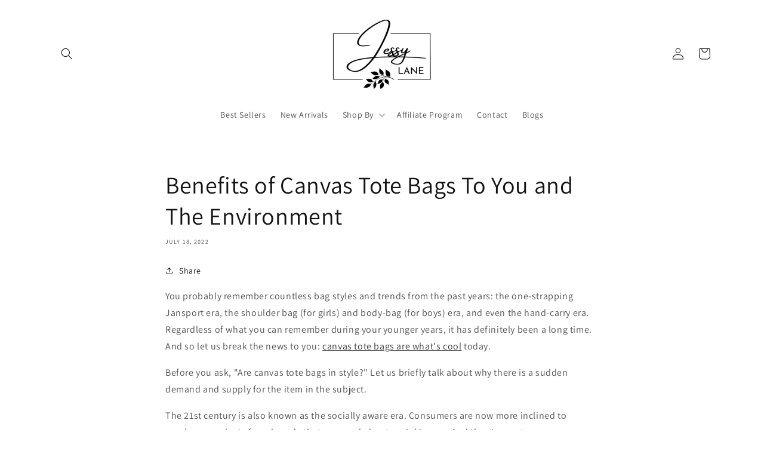

--- FILE ---
content_type: application/javascript; charset=utf-8
request_url: https://searchanise-ef84.kxcdn.com/preload_data.7F4A4o1Y0z.js
body_size: 802
content:
window.Searchanise.preloadedSuggestions=['swedish dish','swedish dishcloth','swedish dish cloth','tea towel','cotton canvas tote bag','flour sack','tea towels','dish loth','state flower','tote bag','swedish dish towel','flour sack dish towels','swedish dish cloths','tea cup','vintage french','kitchen towel','gnome dish towels','spring towels','swedish towels','kitchen towels','american beauty','or sea','mothers day','swedish dishcloths','fairy tea','canvas or','state tea towel','terry kitchen towels','state flower tea','flower dishcloth','thanksgiving tea towel','july 4th','freedom farms','lemon gnome','gnome herbs','happy new year','christmas swedish','canvas tote','farmers market hi','gnome herb','swedish dishcloth christmas','crazy cat lady','adventure begins','fall tea towel','pumpkin tea towels','texas tea towel','tea towel state','mom rose','st patrick tote','christmas tote bag','4th of july flower market bicycle kitchen swedish dish cloth','lavender stickers','german shorthaired','4th of july flower market bicycle flour sack tea towel','blue swedish','blue swedish dish cloths','vintage french tea towel','vw bus hippie','french dish cloth','cocker spaniel','great dane','butterfly wreath paris crown','we the people','irish tote bag','gnome swedish dishcloth','beach ocean','honey bee','lemon dish towel','skull skeleton','christmas baking','pipers piping','golden retriever','dish cloths with crown','golden rings','rooster dish towels','fleur de lis','lords a-leaping','ukraine heart sunflower yellow blue','our ukraine','bee tore bag','great dane towels','washington tea towel','fall pumpkin','queen bee','fox dish cloths','new york','canvas bag','tea pots','gnome sticker','dish towels','lemon orchard','paris france','lovely california','texas state flower tea towel','bee tote','beach towels','herb sticker','country farm','gnome style','country stickers','iowa hawkeye','gnome easter','sea shells','great dane kitchen towels','gnome sunflowers','florida towels','mom tote bag','bunny swedish dishcloth','arkansas state flower rea towel','fox forest trees nature swedish dish cloths × 1','new jersey','lavender bicycle','teacups stacked','spooky print','mothers tote','french hens','maids a-milking','rabbit dish cloth','calling birds','pumpkin stacked towel','ladies dancing','turtle doves','mothers day gnome','thanksgiving dish towels','swans a-swimming','welcome to our christmas','very bus','dish towel','gnome tea christmas','christmas tree','washington state tea towel','easter gnome','california state','yea towels','french swedish dishcloth','country kitchen','gingerbread towel','gift bag'];